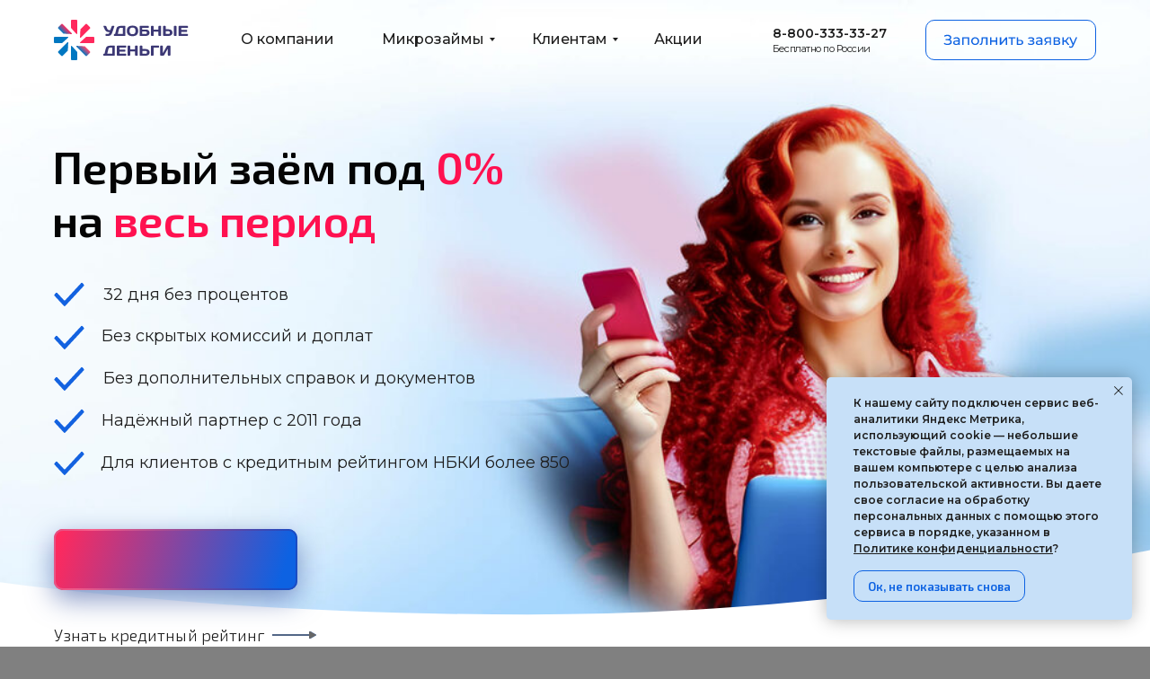

--- FILE ---
content_type: image/svg+xml
request_url: https://static.tildacdn.com/tild3133-6233-4463-a531-613764363561/2.svg
body_size: 3577
content:
<?xml version="1.0" encoding="UTF-8"?> <svg xmlns="http://www.w3.org/2000/svg" width="190" height="45" viewBox="0 0 190 45" fill="none"><rect x="0.5" y="0.5" width="189" height="44" rx="9.5" stroke="#0D62E2"></rect><path d="M20.512 26.784L21.072 25.6C21.5627 25.984 22.1013 26.272 22.688 26.464C23.2853 26.656 23.8773 26.7573 24.464 26.768C25.0507 26.768 25.5893 26.688 26.08 26.528C26.5813 26.368 26.9813 26.128 27.28 25.808C27.5787 25.488 27.728 25.0933 27.728 24.624C27.728 24.048 27.4933 23.6107 27.024 23.312C26.5653 23.0133 25.9253 22.864 25.104 22.864H22.608V21.568H24.992C25.7067 21.568 26.2613 21.424 26.656 21.136C27.0613 20.8373 27.264 20.4267 27.264 19.904C27.264 19.5093 27.1413 19.1787 26.896 18.912C26.6613 18.6347 26.336 18.4267 25.92 18.288C25.5147 18.1493 25.0507 18.08 24.528 18.08C24.016 18.0693 23.488 18.1387 22.944 18.288C22.4 18.4267 21.8773 18.6507 21.376 18.96L20.864 17.648C21.5467 17.264 22.256 16.9973 22.992 16.848C23.7387 16.688 24.4587 16.64 25.152 16.704C25.8453 16.7573 26.4693 16.9173 27.024 17.184C27.5893 17.44 28.0373 17.7813 28.368 18.208C28.7093 18.624 28.88 19.1253 28.88 19.712C28.88 20.2453 28.7413 20.72 28.464 21.136C28.1867 21.5413 27.8027 21.856 27.312 22.08C26.8213 22.2933 26.2507 22.4 25.6 22.4L25.664 21.968C26.4107 21.968 27.056 22.0907 27.6 22.336C28.1547 22.5707 28.5813 22.9067 28.88 23.344C29.1893 23.7813 29.344 24.288 29.344 24.864C29.344 25.408 29.2053 25.8933 28.928 26.32C28.6507 26.736 28.272 27.088 27.792 27.376C27.3227 27.6533 26.784 27.856 26.176 27.984C25.5787 28.112 24.9493 28.1547 24.288 28.112C23.6267 28.0693 22.9707 27.9413 22.32 27.728C21.68 27.5147 21.0773 27.2 20.512 26.784ZM36.8736 28V26.208L36.7936 25.872V22.816C36.7936 22.1653 36.6016 21.664 36.2176 21.312C35.8443 20.9493 35.279 20.768 34.5216 20.768C34.0203 20.768 33.5296 20.8533 33.0496 21.024C32.5696 21.184 32.1643 21.4027 31.8336 21.68L31.1936 20.528C31.631 20.176 32.1536 19.9093 32.7616 19.728C33.3803 19.536 34.0256 19.44 34.6976 19.44C35.8603 19.44 36.7563 19.7227 37.3856 20.288C38.015 20.8533 38.3296 21.7173 38.3296 22.88V28H36.8736ZM34.0896 28.096C33.4603 28.096 32.9056 27.9893 32.4256 27.776C31.9563 27.5627 31.5936 27.2693 31.3376 26.896C31.0816 26.512 30.9536 26.08 30.9536 25.6C30.9536 25.1413 31.0603 24.7253 31.2736 24.352C31.4976 23.9787 31.855 23.68 32.3456 23.456C32.847 23.232 33.519 23.12 34.3616 23.12H37.0496V24.224H34.4256C33.6576 24.224 33.1403 24.352 32.8736 24.608C32.607 24.864 32.4736 25.1733 32.4736 25.536C32.4736 25.952 32.639 26.288 32.9696 26.544C33.3003 26.7893 33.759 26.912 34.3456 26.912C34.9216 26.912 35.423 26.784 35.8496 26.528C36.287 26.272 36.6016 25.8987 36.7936 25.408L37.0976 26.464C36.895 26.9653 36.5376 27.3653 36.0256 27.664C35.5136 27.952 34.8683 28.096 34.0896 28.096ZM41.0155 28V19.52H48.8715V28H47.3355V20.48L47.7035 20.864H42.1835L42.5515 20.48V28H41.0155ZM55.3956 28.096C54.5423 28.096 53.785 27.9093 53.1236 27.536C52.4623 27.1627 51.9396 26.6507 51.5556 26C51.1716 25.3387 50.9796 24.592 50.9796 23.76C50.9796 22.9173 51.1716 22.1707 51.5556 21.52C51.9396 20.8693 52.4623 20.3627 53.1236 20C53.785 19.6267 54.5423 19.44 55.3956 19.44C56.2383 19.44 56.9903 19.6267 57.6516 20C58.3236 20.3627 58.8463 20.8693 59.2196 21.52C59.6036 22.16 59.7956 22.9067 59.7956 23.76C59.7956 24.6027 59.6036 25.3493 59.2196 26C58.8463 26.6507 58.3236 27.1627 57.6516 27.536C56.9903 27.9093 56.2383 28.096 55.3956 28.096ZM55.3956 26.752C55.9396 26.752 56.425 26.6293 56.8516 26.384C57.289 26.1387 57.6303 25.792 57.8756 25.344C58.121 24.8853 58.2436 24.3573 58.2436 23.76C58.2436 23.152 58.121 22.6293 57.8756 22.192C57.6303 21.744 57.289 21.3973 56.8516 21.152C56.425 20.9067 55.9396 20.784 55.3956 20.784C54.8516 20.784 54.3663 20.9067 53.9396 21.152C53.513 21.3973 53.1716 21.744 52.9156 22.192C52.6596 22.6293 52.5316 23.152 52.5316 23.76C52.5316 24.3573 52.6596 24.8853 52.9156 25.344C53.1716 25.792 53.513 26.1387 53.9396 26.384C54.3663 26.6293 54.8516 26.752 55.3956 26.752ZM60.4631 27.984L60.5591 26.688C60.6338 26.6987 60.7031 26.7093 60.7671 26.72C60.8311 26.7307 60.8898 26.736 60.9431 26.736C61.2845 26.736 61.5511 26.6187 61.7431 26.384C61.9458 26.1493 62.0951 25.84 62.1911 25.456C62.2871 25.0613 62.3565 24.6187 62.3991 24.128C62.4418 23.6373 62.4738 23.1467 62.4951 22.656L62.6391 19.52H69.1511V28H67.6151V20.416L67.9831 20.864H63.6311L63.9831 20.4L63.8711 22.752C63.8391 23.4987 63.7805 24.1973 63.6951 24.848C63.6098 25.4987 63.4765 26.0693 63.2951 26.56C63.1245 27.0507 62.8845 27.4347 62.5751 27.712C62.2765 27.9893 61.8871 28.128 61.4071 28.128C61.2685 28.128 61.1191 28.112 60.9591 28.08C60.8098 28.0587 60.6445 28.0267 60.4631 27.984ZM72.0411 28V19.52H73.5771V23.12H78.4091V19.52H79.9451V28H78.4091V24.448H73.5771V28H72.0411ZM82.8518 28V19.52H84.3878V25.696L89.5878 19.52H90.9798V28H89.4438V21.824L84.2598 28H82.8518ZM95.5611 28V20.464L95.9451 20.864H92.4571V19.52H100.201V20.864H96.7291L97.0971 20.464V28H95.5611ZM105.612 22.4C106.689 22.4107 107.51 22.656 108.076 23.136C108.641 23.616 108.924 24.2933 108.924 25.168C108.924 26.0853 108.614 26.7947 107.996 27.296C107.377 27.7867 106.502 28.0267 105.372 28.016L101.692 28V19.52H103.228V22.384L105.612 22.4ZM105.244 26.848C105.937 26.8587 106.46 26.72 106.812 26.432C107.174 26.144 107.356 25.7173 107.356 25.152C107.356 24.5973 107.18 24.192 106.828 23.936C106.476 23.68 105.948 23.5467 105.244 23.536L103.228 23.504V26.832L105.244 26.848ZM117.512 28.112C116.872 28.112 116.242 28.032 115.624 27.872C115.016 27.7013 114.472 27.4613 113.992 27.152L114.456 25.984C114.861 26.24 115.325 26.4427 115.848 26.592C116.37 26.7307 116.898 26.8 117.432 26.8C117.922 26.8 118.344 26.7413 118.696 26.624C119.058 26.5067 119.336 26.3467 119.528 26.144C119.72 25.9307 119.816 25.6853 119.816 25.408C119.816 25.0133 119.64 24.7093 119.288 24.496C118.936 24.2827 118.445 24.176 117.816 24.176H116.28V23.072H117.72C118.093 23.072 118.418 23.0293 118.696 22.944C118.973 22.8587 119.186 22.7307 119.336 22.56C119.496 22.3787 119.576 22.1707 119.576 21.936C119.576 21.68 119.485 21.4613 119.304 21.28C119.122 21.0987 118.866 20.96 118.536 20.864C118.216 20.768 117.837 20.72 117.4 20.72C116.973 20.7307 116.536 20.7893 116.088 20.896C115.65 21.0027 115.202 21.168 114.744 21.392L114.328 20.192C114.84 19.9467 115.341 19.76 115.832 19.632C116.333 19.4933 116.829 19.4187 117.32 19.408C118.056 19.3867 118.712 19.472 119.288 19.664C119.864 19.8453 120.317 20.112 120.648 20.464C120.989 20.816 121.16 21.232 121.16 21.712C121.16 22.1173 121.032 22.48 120.776 22.8C120.52 23.1093 120.178 23.3547 119.752 23.536C119.325 23.7173 118.834 23.808 118.28 23.808L118.344 23.44C119.293 23.44 120.04 23.6267 120.584 24C121.128 24.3733 121.4 24.88 121.4 25.52C121.4 26.032 121.229 26.4853 120.888 26.88C120.546 27.264 120.082 27.568 119.496 27.792C118.92 28.0053 118.258 28.112 117.512 28.112ZM128.855 28V26.208L128.775 25.872V22.816C128.775 22.1653 128.583 21.664 128.199 21.312C127.826 20.9493 127.26 20.768 126.503 20.768C126.002 20.768 125.511 20.8533 125.031 21.024C124.551 21.184 124.146 21.4027 123.815 21.68L123.175 20.528C123.612 20.176 124.135 19.9093 124.743 19.728C125.362 19.536 126.007 19.44 126.679 19.44C127.842 19.44 128.738 19.7227 129.367 20.288C129.996 20.8533 130.311 21.7173 130.311 22.88V28H128.855ZM126.071 28.096C125.442 28.096 124.887 27.9893 124.407 27.776C123.938 27.5627 123.575 27.2693 123.319 26.896C123.063 26.512 122.935 26.08 122.935 25.6C122.935 25.1413 123.042 24.7253 123.255 24.352C123.479 23.9787 123.836 23.68 124.327 23.456C124.828 23.232 125.5 23.12 126.343 23.12H129.031V24.224H126.407C125.639 24.224 125.122 24.352 124.855 24.608C124.588 24.864 124.455 25.1733 124.455 25.536C124.455 25.952 124.62 26.288 124.951 26.544C125.282 26.7893 125.74 26.912 126.327 26.912C126.903 26.912 127.404 26.784 127.831 26.528C128.268 26.272 128.583 25.8987 128.775 25.408L129.079 26.464C128.876 26.9653 128.519 27.3653 128.007 27.664C127.495 27.952 126.85 28.096 126.071 28.096ZM138.421 28V25.024L138.661 25.312H135.957C134.826 25.312 133.941 25.072 133.301 24.592C132.671 24.112 132.357 23.4133 132.357 22.496C132.357 21.5147 132.693 20.7733 133.365 20.272C134.047 19.7707 134.954 19.52 136.085 19.52H139.797V28H138.421ZM132.277 28L134.581 24.752H136.165L133.925 28H132.277ZM138.421 24.544V20.432L138.661 20.864H136.133C135.429 20.864 134.885 20.9973 134.501 21.264C134.117 21.52 133.925 21.9467 133.925 22.544C133.925 23.6533 134.639 24.208 136.069 24.208H138.661L138.421 24.544ZM142.714 28V19.52H146.65C147.642 19.52 148.42 19.712 148.986 20.096C149.562 20.4693 149.85 21.0027 149.85 21.696C149.85 22.3893 149.578 22.928 149.034 23.312C148.5 23.6853 147.791 23.872 146.906 23.872L147.146 23.456C148.159 23.456 148.911 23.6427 149.402 24.016C149.892 24.3893 150.138 24.9387 150.138 25.664C150.138 26.4 149.86 26.976 149.306 27.392C148.762 27.7973 147.924 28 146.794 28H142.714ZM144.218 26.816H146.682C147.322 26.816 147.802 26.72 148.122 26.528C148.442 26.3253 148.602 26.0053 148.602 25.568C148.602 25.12 148.452 24.7947 148.154 24.592C147.866 24.3787 147.407 24.272 146.778 24.272H144.218V26.816ZM144.218 23.168H146.522C147.108 23.168 147.551 23.0613 147.85 22.848C148.159 22.624 148.314 22.3147 148.314 21.92C148.314 21.5147 148.159 21.2107 147.85 21.008C147.551 20.8053 147.108 20.704 146.522 20.704H144.218V23.168ZM158.606 28L155.326 23.872L156.59 23.104L160.414 28H158.606ZM152.462 28V19.52H153.998V28H152.462ZM153.534 24.416V23.104H156.334V24.416H153.534ZM156.718 23.936L155.294 23.744L158.542 19.52H160.19L156.718 23.936ZM161.892 31.2C161.487 31.2 161.092 31.1307 160.708 30.992C160.324 30.864 159.993 30.672 159.716 30.416L160.372 29.264C160.585 29.4667 160.82 29.6213 161.076 29.728C161.332 29.8347 161.604 29.888 161.892 29.888C162.265 29.888 162.575 29.792 162.82 29.6C163.065 29.408 163.295 29.0667 163.508 28.576L164.036 27.408L164.196 27.216L167.524 19.52H169.028L164.916 28.848C164.671 29.4453 164.393 29.9147 164.084 30.256C163.785 30.5973 163.455 30.8373 163.092 30.976C162.729 31.1253 162.329 31.2 161.892 31.2ZM163.908 28.272L160.036 19.52H161.636L164.932 27.072L163.908 28.272Z" fill="#0D62E2"></path></svg> 

--- FILE ---
content_type: image/svg+xml
request_url: https://static.tildacdn.com/tild6138-6261-4331-a130-363038383062/3.svg
body_size: 592
content:
<?xml version="1.0" encoding="UTF-8"?> <svg xmlns="http://www.w3.org/2000/svg" width="114" height="114" viewBox="0 0 114 114" fill="none"> <circle cx="57" cy="57" r="56.5" fill="white" stroke="url(#paint0_radial_262_6987)"></circle> <g filter="url(#filter0_d_262_6987)"> <path d="M34 77.9998V35.9998C34 30.4769 38.4772 25.9998 44 25.9998H69.9153C75.4001 25.9998 79.8613 30.4177 79.9148 35.9022L80.2424 69.4859L63.697 87.9998H44C38.4772 87.9998 34 83.5226 34 77.9998Z" stroke="url(#paint1_linear_262_6987)" stroke-width="4" stroke-linecap="round" stroke-linejoin="round"></path> <path d="M46.7275 46.6667H67.0912" stroke="url(#paint2_linear_262_6987)" stroke-width="4" stroke-linecap="round" stroke-linejoin="round"></path> <path d="M46.7275 58.7219H67.0912" stroke="url(#paint3_linear_262_6987)" stroke-width="4" stroke-linecap="round" stroke-linejoin="round"></path> <path d="M46.7275 70.7772H55.2124" stroke="url(#paint4_linear_262_6987)" stroke-width="4" stroke-linecap="round" stroke-linejoin="round"></path> <path d="M63.6973 87.9997V79.9163C63.6973 74.3935 68.1744 69.9163 73.6973 69.9163H79.8185" stroke="#0E63E2" stroke-width="4" stroke-linecap="round" stroke-linejoin="round"></path> </g> <defs> <filter id="filter0_d_262_6987" x="22" y="23.9998" width="70.2422" height="86" filterUnits="userSpaceOnUse" color-interpolation-filters="sRGB"> <feFlood flood-opacity="0" result="BackgroundImageFix"></feFlood> <feColorMatrix in="SourceAlpha" type="matrix" values="0 0 0 0 0 0 0 0 0 0 0 0 0 0 0 0 0 0 127 0" result="hardAlpha"></feColorMatrix> <feOffset dy="10"></feOffset> <feGaussianBlur stdDeviation="5"></feGaussianBlur> <feComposite in2="hardAlpha" operator="out"></feComposite> <feColorMatrix type="matrix" values="0 0 0 0 0 0 0 0 0 0 0 0 0 0 0 0 0 0 0.1 0"></feColorMatrix> <feBlend mode="normal" in2="BackgroundImageFix" result="effect1_dropShadow_262_6987"></feBlend> <feBlend mode="normal" in="SourceGraphic" in2="effect1_dropShadow_262_6987" result="shape"></feBlend> </filter> <radialGradient id="paint0_radial_262_6987" cx="0" cy="0" r="1" gradientUnits="userSpaceOnUse" gradientTransform="translate(18 14.5) rotate(51.9272) scale(114.325)"> <stop stop-color="#585858" stop-opacity="0.11"></stop> <stop offset="1" stop-color="#585858" stop-opacity="0.31"></stop> </radialGradient> <linearGradient id="paint1_linear_262_6987" x1="36.0968" y1="56.9998" x2="81.7422" y2="63.2253" gradientUnits="userSpaceOnUse"> <stop stop-color="#FF295D"></stop> <stop offset="0.997917" stop-color="#0D62E2"></stop> </linearGradient> <linearGradient id="paint2_linear_262_6987" x1="47.6509" y1="47.1667" x2="49.0281" y2="52.2952" gradientUnits="userSpaceOnUse"> <stop stop-color="#FF295D"></stop> <stop offset="0.997917" stop-color="#0D62E2"></stop> </linearGradient> <linearGradient id="paint3_linear_262_6987" x1="47.6509" y1="59.2219" x2="49.0281" y2="64.3504" gradientUnits="userSpaceOnUse"> <stop stop-color="#FF295D"></stop> <stop offset="0.997917" stop-color="#0D62E2"></stop> </linearGradient> <linearGradient id="paint4_linear_262_6987" x1="47.1123" y1="71.2772" x2="49.616" y2="75.1619" gradientUnits="userSpaceOnUse"> <stop stop-color="#FF295D"></stop> <stop offset="0.997917" stop-color="#0D62E2"></stop> </linearGradient> </defs> </svg> 

--- FILE ---
content_type: image/svg+xml
request_url: https://static.tildacdn.com/tild6536-6130-4134-b037-666335663831/_.svg
body_size: 3956
content:
<?xml version="1.0" encoding="UTF-8"?> <svg xmlns="http://www.w3.org/2000/svg" width="150" height="45" viewBox="0 0 150 45" fill="none"> <path d="M58.4844 15.6484L59.7969 15.7891H59.9609C60.9974 15.7891 61.7057 15.112 62.0859 13.7578H61.4141C60.1016 13.7578 59.0781 13.4922 58.3438 12.9609C57.6094 12.4245 56.9792 11.5547 56.4531 10.3516L55.2266 7.53906C55.138 7.33073 55.1354 7.15625 55.2188 7.01562C55.3073 6.86979 55.4531 6.79688 55.6562 6.79688H57.3047C57.8047 6.79688 58.151 7.03385 58.3438 7.50781L59.2422 9.67969C59.5078 10.3099 59.8411 10.7812 60.2422 11.0938C60.6432 11.401 61.1719 11.5547 61.8281 11.5547H62.7891L64.2031 7.52344C64.276 7.29948 64.4036 7.1224 64.5859 6.99219C64.7682 6.86198 64.9661 6.79688 65.1797 6.79688H66.7578C66.9609 6.79688 67.1016 6.85417 67.1797 6.96875C67.2578 7.07812 67.2969 7.17708 67.2969 7.26562C67.2969 7.34896 67.2839 7.42969 67.2578 7.50781L64.7109 14.7969C64.3568 15.8229 63.8229 16.6146 63.1094 17.1719C62.3958 17.724 61.3984 18 60.1172 18H58.2344C58.0312 18 57.8568 17.9297 57.7109 17.7891C57.5651 17.6432 57.4922 17.4688 57.4922 17.2656V16.3828C57.4922 16.1797 57.5625 16.0078 57.7031 15.8672C57.8438 15.7214 58.0208 15.6484 58.2344 15.6484H58.4844ZM66.7656 17.2656V16.5156C66.7656 16.3125 66.8359 16.1406 66.9766 16C67.1224 15.8594 67.2969 15.7891 67.5 15.7891H68.1094L69.5625 9.875C70.0677 7.82292 71.7604 6.79688 74.6406 6.79688H78.8594C79.0625 6.79688 79.2344 6.86719 79.375 7.00781C79.5208 7.14844 79.5938 7.32031 79.5938 7.52344V17.2812C79.5938 17.4844 79.5208 17.6562 79.375 17.7969C79.2344 17.9323 79.0625 18 78.8594 18H67.5C67.2969 18 67.1224 17.9297 66.9766 17.7891C66.8359 17.6432 66.7656 17.4688 66.7656 17.2656ZM71.1172 15.7891H76.6562V9.00781H74.3203C73.8255 9.00781 73.4167 9.14323 73.0938 9.41406C72.7708 9.6849 72.5495 10.0625 72.4297 10.5469L71.1172 15.7891ZM92.1719 16.8438C91.1094 17.776 89.5469 18.2422 87.4844 18.2422C85.4271 18.2422 83.8646 17.776 82.7969 16.8438C81.7292 15.9062 81.1953 14.4245 81.1953 12.3984C81.1953 10.3724 81.7292 8.89323 82.7969 7.96094C83.8646 7.02865 85.4271 6.5625 87.4844 6.5625C89.5469 6.5625 91.1094 7.02865 92.1719 7.96094C93.2396 8.89323 93.7734 10.3724 93.7734 12.3984C93.7734 14.4245 93.2396 15.9062 92.1719 16.8438ZM90.0391 9.60938C89.513 8.98438 88.6615 8.67188 87.4844 8.67188C86.3125 8.67188 85.4609 8.98438 84.9297 9.60938C84.4036 10.2344 84.1406 11.1667 84.1406 12.4062C84.1406 13.6406 84.4036 14.5703 84.9297 15.1953C85.4609 15.8151 86.3125 16.125 87.4844 16.125C88.6615 16.125 89.513 15.8151 90.0391 15.1953C90.5651 14.5703 90.8281 13.6406 90.8281 12.4062C90.8281 11.1667 90.5651 10.2344 90.0391 9.60938ZM95.3828 17.2812V7.53906C95.3828 7.32552 95.4531 7.14844 95.5938 7.00781C95.7344 6.86719 95.9115 6.79688 96.125 6.79688H104.922C105.125 6.79688 105.297 6.86979 105.438 7.01562C105.583 7.16146 105.656 7.33594 105.656 7.53906V8.27344C105.656 8.47656 105.586 8.65104 105.445 8.79688C105.31 8.9375 105.141 9.00781 104.938 9.00781H98.3281V10.8984H102.188C103.453 10.8984 104.479 11.1979 105.266 11.7969C106.052 12.3906 106.445 13.276 106.445 14.4531C106.445 15.625 106.052 16.5104 105.266 17.1094C104.479 17.7031 103.453 18 102.188 18H96.0859C95.888 18 95.7214 17.9323 95.5859 17.7969C95.4505 17.6562 95.3828 17.4844 95.3828 17.2812ZM98.3281 15.7891H102.188C103.062 15.7891 103.5 15.3411 103.5 14.4453C103.5 13.5495 103.062 13.1016 102.188 13.1016H98.3281V15.7891ZM108.039 17.2656V7.53906C108.039 7.33594 108.112 7.16146 108.258 7.01562C108.404 6.86979 108.583 6.79688 108.797 6.79688H110.25C110.453 6.79688 110.625 6.86979 110.766 7.01562C110.911 7.16146 110.984 7.33594 110.984 7.53906V11.0547H116.359V7.53906C116.359 7.33594 116.432 7.16146 116.578 7.01562C116.724 6.86979 116.898 6.79688 117.102 6.79688H118.555C118.768 6.79688 118.945 6.86979 119.086 7.01562C119.232 7.16146 119.305 7.33594 119.305 7.53906V17.2656C119.305 17.4688 119.229 17.6432 119.078 17.7891C118.932 17.9297 118.758 18 118.555 18H117.102C116.898 18 116.724 17.9323 116.578 17.7969C116.432 17.6562 116.359 17.4844 116.359 17.2812V13.2656H110.984V17.2812C110.984 17.4844 110.911 17.6562 110.766 17.7969C110.625 17.9323 110.453 18 110.25 18H108.797C108.594 18 108.417 17.9297 108.266 17.7891C108.115 17.6432 108.039 17.4688 108.039 17.2656ZM121.555 17.25V7.53906C121.555 7.32552 121.625 7.14844 121.766 7.00781C121.906 6.86719 122.083 6.79688 122.297 6.79688H123.766C123.969 6.79688 124.141 6.86979 124.281 7.01562C124.427 7.16146 124.5 7.33594 124.5 7.53906V10.6094H127.719C128.943 10.6094 129.958 10.9349 130.766 11.5859C131.573 12.237 131.977 13.1432 131.977 14.3047C131.977 15.4661 131.573 16.3724 130.766 17.0234C129.958 17.6745 128.943 18 127.719 18H122.258C122.07 18 121.906 17.9271 121.766 17.7812C121.625 17.6302 121.555 17.4531 121.555 17.25ZM124.5 15.7891H127.719C128.594 15.7891 129.031 15.2943 129.031 14.3047C129.031 13.3099 128.594 12.8125 127.719 12.8125H124.5V15.7891ZM133.539 17.2812V7.53906C133.539 7.33594 133.612 7.16146 133.758 7.01562C133.904 6.86979 134.078 6.79688 134.281 6.79688H135.766C135.979 6.79688 136.156 6.86979 136.297 7.01562C136.443 7.16146 136.516 7.33594 136.516 7.53906V17.2656C136.516 17.4688 136.44 17.6432 136.289 17.7891C136.143 17.9297 135.969 18 135.766 18H134.281C134.078 18 133.904 17.9323 133.758 17.7969C133.612 17.6562 133.539 17.4844 133.539 17.2812ZM138.758 17.25V7.52344C138.758 7.32031 138.831 7.14844 138.977 7.00781C139.122 6.86719 139.297 6.79688 139.5 6.79688H148.508C148.711 6.79688 148.883 6.86979 149.023 7.01562C149.169 7.16146 149.242 7.33594 149.242 7.53906V8.27344C149.242 8.47656 149.169 8.65104 149.023 8.79688C148.883 8.9375 148.711 9.00781 148.508 9.00781H141.703V11.2812H147.562C147.766 11.2812 147.938 11.3542 148.078 11.5C148.224 11.6406 148.297 11.8125 148.297 12.0156V12.75C148.297 12.9531 148.224 13.1276 148.078 13.2734C147.938 13.4141 147.766 13.4844 147.562 13.4844H141.703V15.7891H148.492C148.69 15.7891 148.859 15.8594 149 16C149.141 16.1406 149.211 16.3125 149.211 16.5156V17.2656C149.211 17.4688 149.138 17.6432 148.992 17.7891C148.846 17.9297 148.672 18 148.469 18H139.5C139.297 18 139.122 17.9297 138.977 17.7891C138.831 17.6432 138.758 17.4635 138.758 17.25ZM55 39.2656V38.5156C55 38.3125 55.0703 38.1406 55.2109 38C55.3568 37.8594 55.5312 37.7891 55.7344 37.7891H56.3438L57.7969 31.875C58.3021 29.8229 59.9948 28.7969 62.875 28.7969H67.0938C67.2969 28.7969 67.4688 28.8672 67.6094 29.0078C67.7552 29.1484 67.8281 29.3203 67.8281 29.5234V39.2812C67.8281 39.4844 67.7552 39.6562 67.6094 39.7969C67.4688 39.9323 67.2969 40 67.0938 40H55.7344C55.5312 40 55.3568 39.9297 55.2109 39.7891C55.0703 39.6432 55 39.4688 55 39.2656ZM59.3516 37.7891H64.8906V31.0078H62.5547C62.0599 31.0078 61.651 31.1432 61.3281 31.4141C61.0052 31.6849 60.7839 32.0625 60.6641 32.5469L59.3516 37.7891ZM70.0703 39.25V29.5234C70.0703 29.3203 70.1432 29.1484 70.2891 29.0078C70.4349 28.8672 70.6094 28.7969 70.8125 28.7969H79.8203C80.0234 28.7969 80.1953 28.8698 80.3359 29.0156C80.4818 29.1615 80.5547 29.3359 80.5547 29.5391V30.2734C80.5547 30.4766 80.4818 30.651 80.3359 30.7969C80.1953 30.9375 80.0234 31.0078 79.8203 31.0078H73.0156V33.2812H78.875C79.0781 33.2812 79.25 33.3542 79.3906 33.5C79.5365 33.6406 79.6094 33.8125 79.6094 34.0156V34.75C79.6094 34.9531 79.5365 35.1276 79.3906 35.2734C79.25 35.4141 79.0781 35.4844 78.875 35.4844H73.0156V37.7891H79.8047C80.0026 37.7891 80.1719 37.8594 80.3125 38C80.4531 38.1406 80.5234 38.3125 80.5234 38.5156V39.2656C80.5234 39.4688 80.4505 39.6432 80.3047 39.7891C80.1589 39.9297 79.9844 40 79.7812 40H70.8125C70.6094 40 70.4349 39.9297 70.2891 39.7891C70.1432 39.6432 70.0703 39.4635 70.0703 39.25ZM81.9922 39.2656V29.5391C81.9922 29.3359 82.0651 29.1615 82.2109 29.0156C82.3568 28.8698 82.5365 28.7969 82.75 28.7969H84.2031C84.4062 28.7969 84.5781 28.8698 84.7188 29.0156C84.8646 29.1615 84.9375 29.3359 84.9375 29.5391V33.0547H90.3125V29.5391C90.3125 29.3359 90.3854 29.1615 90.5312 29.0156C90.6771 28.8698 90.8516 28.7969 91.0547 28.7969H92.5078C92.7214 28.7969 92.8984 28.8698 93.0391 29.0156C93.1849 29.1615 93.2578 29.3359 93.2578 29.5391V39.2656C93.2578 39.4688 93.1823 39.6432 93.0312 39.7891C92.8854 39.9297 92.7109 40 92.5078 40H91.0547C90.8516 40 90.6771 39.9323 90.5312 39.7969C90.3854 39.6562 90.3125 39.4844 90.3125 39.2812V35.2656H84.9375V39.2812C84.9375 39.4844 84.8646 39.6562 84.7188 39.7969C84.5781 39.9323 84.4062 40 84.2031 40H82.75C82.5469 40 82.3698 39.9297 82.2188 39.7891C82.0677 39.6432 81.9922 39.4688 81.9922 39.2656ZM95.5078 39.25V29.5391C95.5078 29.3255 95.5781 29.1484 95.7188 29.0078C95.8594 28.8672 96.0365 28.7969 96.25 28.7969H97.7188C97.9219 28.7969 98.0938 28.8698 98.2344 29.0156C98.3802 29.1615 98.4531 29.3359 98.4531 29.5391V32.6094H102.312C103.542 32.6094 104.557 32.9349 105.359 33.5859C106.167 34.237 106.57 35.1432 106.57 36.3047C106.57 37.4661 106.167 38.3724 105.359 39.0234C104.552 39.6745 103.536 40 102.312 40H96.2109C96.0182 40 95.8516 39.9271 95.7109 39.7812C95.5755 39.6302 95.5078 39.4531 95.5078 39.25ZM98.4531 37.7891H102.312C103.188 37.7891 103.625 37.2943 103.625 36.3047C103.625 35.3099 103.188 34.8125 102.312 34.8125H98.4531V37.7891ZM108.008 39.2812V29.5391C108.008 29.3255 108.078 29.1484 108.219 29.0078C108.359 28.8672 108.536 28.7969 108.75 28.7969H116.297C116.51 28.7969 116.685 28.8672 116.82 29.0078C116.961 29.1484 117.031 29.3255 117.031 29.5391V30.2734C117.031 30.487 116.961 30.6641 116.82 30.8047C116.685 30.9401 116.51 31.0078 116.297 31.0078H110.953V39.2812C110.953 39.4844 110.88 39.6562 110.734 39.7969C110.594 39.9323 110.422 40 110.219 40H108.75C108.547 40 108.372 39.9323 108.227 39.7969C108.081 39.6562 108.008 39.4844 108.008 39.2812ZM118.32 39.2656V29.5391C118.32 29.3255 118.391 29.1484 118.531 29.0078C118.672 28.8672 118.849 28.7969 119.062 28.7969H120.438C120.641 28.7969 120.812 28.8672 120.953 29.0078C121.099 29.1484 121.172 29.3203 121.172 29.5234V37.3438L125.617 29.5391C125.737 29.3359 125.901 29.1615 126.109 29.0156C126.318 28.8698 126.51 28.7969 126.688 28.7969H128.992C129.195 28.7969 129.367 28.8698 129.508 29.0156C129.648 29.1615 129.719 29.3359 129.719 29.5391V39.2656C129.719 39.4688 129.646 39.6432 129.5 39.7891C129.354 39.9297 129.18 40 128.977 40H127.602C127.398 40 127.224 39.9297 127.078 39.7891C126.938 39.6432 126.867 39.4688 126.867 39.2656V32.0156L122.789 39.2656C122.669 39.4688 122.5 39.6432 122.281 39.7891C122.062 39.9297 121.852 40 121.648 40H119.062C118.859 40 118.685 39.9297 118.539 39.7891C118.393 39.6432 118.32 39.4688 118.32 39.2656Z" fill="#1E1E1E"></path> <path fill-rule="evenodd" clip-rule="evenodd" d="M20.0678 0C19.5155 0 19.0678 0.447716 19.0678 1V9.16726C19.0678 9.16207 19.0742 9.15962 19.0777 9.16348L25.0606 15.8112C25.3671 16.1518 25.9322 15.9349 25.9322 15.4767V1C25.9322 0.447715 25.4845 0 24.9322 0H20.0678Z" fill="#1E1E1E"></path> <path fill-rule="evenodd" clip-rule="evenodd" d="M24.9322 45C25.4845 45 25.9322 44.5523 25.9322 44V35.8327C25.9322 35.8379 25.9258 35.8404 25.9223 35.8365L19.9394 29.1888C19.6329 28.8482 19.0678 29.0651 19.0678 29.5233V44C19.0678 44.5523 19.5155 45 20.0678 45H24.9322Z" fill="#1E1E1E"></path> <path fill-rule="evenodd" clip-rule="evenodd" d="M36.6901 4.87019C36.2996 4.47967 35.6664 4.47967 35.2759 4.87019L29.5028 10.6433C29.5057 10.6403 29.5108 10.6426 29.5106 10.6468L29.0403 19.5808C29.0162 20.0384 29.5692 20.2846 29.8932 19.9606L40.1297 9.72406C40.5203 9.33354 40.5203 8.70037 40.1297 8.30985L36.6901 4.87019Z" fill="#1E1E1E"></path> <path fill-rule="evenodd" clip-rule="evenodd" d="M8.30992 40.1296C8.70045 40.5201 9.33361 40.5201 9.72414 40.1296L15.4979 34.3558C15.4947 34.359 15.4893 34.3565 15.4895 34.352L15.9597 25.419C15.9838 24.9614 15.4308 24.7151 15.1068 25.0391L4.87027 35.2757C4.47974 35.6662 4.47974 36.2994 4.87027 36.6899L8.30992 40.1296Z" fill="#1E1E1E"></path> <path fill-rule="evenodd" clip-rule="evenodd" d="M45 20.0679C45 19.5156 44.5523 19.0679 44 19.0679L35.8324 19.0679C35.8377 19.0679 35.8402 19.0744 35.8363 19.078L29.1888 25.0606C28.8482 25.3672 29.0651 25.9323 29.5233 25.9323L44 25.9323C44.5523 25.9323 45 25.4846 45 24.9323L45 20.0679Z" fill="#1E1E1E"></path> <path fill-rule="evenodd" clip-rule="evenodd" d="M4.37114e-08 24.9324C1.95703e-08 25.4847 0.447716 25.9324 1 25.9324L9.16759 25.9324C9.16228 25.9324 9.15977 25.9258 9.16372 25.9223L15.8112 19.9396C16.1518 19.6331 15.9349 19.068 15.4767 19.068L1 19.068C0.447716 19.068 2.80483e-07 19.5157 2.56341e-07 20.068L4.37114e-08 24.9324Z" fill="#1E1E1E"></path> <path fill-rule="evenodd" clip-rule="evenodd" d="M40.1297 36.69C40.5203 36.2995 40.5203 35.6663 40.1297 35.2758L34.3551 29.5011C34.3586 29.5047 34.3559 29.5106 34.3509 29.5104L25.4192 29.0403C24.9615 29.0162 24.7153 29.5691 25.0393 29.8931L35.2759 40.1297C35.6664 40.5202 36.2996 40.5202 36.6901 40.1297L40.1297 36.69Z" fill="#1E1E1E"></path> <path fill-rule="evenodd" clip-rule="evenodd" d="M4.87025 8.30998C4.47973 8.70051 4.47973 9.33367 4.87025 9.7242L10.643 15.4969C10.6402 15.4941 10.6423 15.4893 10.6463 15.4895L19.5808 15.9597C20.0385 15.9838 20.2847 15.4309 19.9607 15.1069L9.72412 4.87033C9.3336 4.4798 8.70043 4.4798 8.30991 4.87033L4.87025 8.30998Z" fill="#1E1E1E"></path> </svg> 

--- FILE ---
content_type: image/svg+xml
request_url: https://static.tildacdn.com/tild3063-3436-4335-a334-646533383562/4.svg
body_size: 667
content:
<?xml version="1.0" encoding="UTF-8"?> <svg xmlns="http://www.w3.org/2000/svg" width="114" height="114" viewBox="0 0 114 114" fill="none"> <circle cx="57" cy="57" r="56.5" fill="white" stroke="url(#paint0_radial_262_6988)"></circle> <g filter="url(#filter0_d_262_6988)"> <path d="M35.8691 34.3843L84.6409 55.8034" stroke="url(#paint1_linear_262_6988)" stroke-width="6" stroke-linecap="square" stroke-linejoin="round"></path> <rect x="0.25702" y="0.658883" width="11.721" height="6.94804" rx="1.5" transform="matrix(0.915836 0.402414 -0.401795 0.915351 34.7659 49.3569)" fill="url(#paint2_linear_262_6988)" stroke="url(#paint3_linear_262_6988)"></rect> <path d="M64.9354 84.7289L30.7788 69.4971C25.733 67.247 23.4193 61.315 25.6109 56.2477L34.1389 36.5303L34.9198 34.7247C37.1115 29.6574 42.9786 27.3736 48.0244 29.6237L82.181 44.8556C87.2268 47.1057 89.5405 53.0376 87.3489 58.1049L86.5679 59.9105L78.04 79.6279C75.8483 84.6953 69.9812 86.979 64.9354 84.7289Z" stroke="url(#paint4_linear_262_6988)" stroke-width="4" stroke-linecap="round" stroke-linejoin="round"></path> </g> <defs> <filter id="filter0_d_262_6988" x="12.791" y="26.749" width="87.3779" height="80.8546" filterUnits="userSpaceOnUse" color-interpolation-filters="sRGB"> <feFlood flood-opacity="0" result="BackgroundImageFix"></feFlood> <feColorMatrix in="SourceAlpha" type="matrix" values="0 0 0 0 0 0 0 0 0 0 0 0 0 0 0 0 0 0 127 0" result="hardAlpha"></feColorMatrix> <feOffset dy="10"></feOffset> <feGaussianBlur stdDeviation="5"></feGaussianBlur> <feComposite in2="hardAlpha" operator="out"></feComposite> <feColorMatrix type="matrix" values="0 0 0 0 0 0 0 0 0 0 0 0 0 0 0 0 0 0 0.1 0"></feColorMatrix> <feBlend mode="normal" in2="BackgroundImageFix" result="effect1_dropShadow_262_6988"></feBlend> <feBlend mode="normal" in="SourceGraphic" in2="effect1_dropShadow_262_6988" result="shape"></feBlend> </filter> <radialGradient id="paint0_radial_262_6988" cx="0" cy="0" r="1" gradientUnits="userSpaceOnUse" gradientTransform="translate(18 14.5) rotate(51.9272) scale(114.325)"> <stop stop-color="#585858" stop-opacity="0.11"></stop> <stop offset="1" stop-color="#585858" stop-opacity="0.31"></stop> </radialGradient> <linearGradient id="paint1_linear_262_6988" x1="37.8796" y1="35.8132" x2="36.2036" y2="41.0177" gradientUnits="userSpaceOnUse"> <stop stop-color="#FF295D"></stop> <stop offset="0.997917" stop-color="#0D62E2"></stop> </linearGradient> <linearGradient id="paint2_linear_262_6988" x1="0.576812" y1="3.97402" x2="12.358" y2="7.42214" gradientUnits="userSpaceOnUse"> <stop stop-color="#FF295D"></stop> <stop offset="0.997917" stop-color="#0D62E2"></stop> </linearGradient> <linearGradient id="paint3_linear_262_6988" x1="0.576812" y1="3.97402" x2="12.358" y2="7.42214" gradientUnits="userSpaceOnUse"> <stop stop-color="#FF295D"></stop> <stop offset="0.997917" stop-color="#0D62E2"></stop> </linearGradient> <linearGradient id="paint4_linear_262_6988" x1="48.6391" y1="75.305" x2="71.4672" y2="38.6306" gradientUnits="userSpaceOnUse"> <stop stop-color="#FF295D"></stop> <stop offset="0.997917" stop-color="#0D62E2"></stop> </linearGradient> </defs> </svg> 

--- FILE ---
content_type: image/svg+xml
request_url: https://static.tildacdn.com/tild3334-6433-4661-a236-653665326662/3.svg
body_size: -116
content:
<?xml version="1.0" encoding="UTF-8"?> <svg xmlns="http://www.w3.org/2000/svg" width="1920" height="513" viewBox="0 0 1920 513" fill="none"> <path fill-rule="evenodd" clip-rule="evenodd" d="M1920 0.787109C1866.85 46.4185 1805.66 88.8313 1737.5 123.001C1549 217.501 1363.5 302.501 1065.68 382.427C800.851 440.189 710.305 443.272 535.161 449.237C519.056 449.785 502.236 450.358 484.5 451C307.858 451 124.367 437.798 0 410.237V513H1920V0.787109Z" fill="white"></path> </svg> 

--- FILE ---
content_type: image/svg+xml
request_url: https://static.tildacdn.com/tild3765-3933-4238-a564-373962616666/4.svg
body_size: -93
content:
<?xml version="1.0" encoding="UTF-8"?> <svg xmlns="http://www.w3.org/2000/svg" width="1920" height="437" viewBox="0 0 1920 437" fill="none"> <path fill-rule="evenodd" clip-rule="evenodd" d="M1920 0H0V324.786C21.168 316.346 43.5 308.243 67 300.5C272.605 232.756 576.629 193 873 193C1029.27 193 1162.75 214.736 1297.18 236.627C1305.12 237.919 1313.05 239.211 1321 240.5C1495 275.5 1675.98 330.041 1815.5 388.5C1854.4 403.295 1889.52 419.21 1920 436.343V0Z" fill="white"></path> </svg> 

--- FILE ---
content_type: image/svg+xml
request_url: https://static.tildacdn.com/tild6530-6534-4330-b639-386462313833/Button.svg
body_size: -144
content:
<?xml version="1.0" encoding="UTF-8"?> <svg xmlns="http://www.w3.org/2000/svg" width="271" height="68" viewBox="0 0 271 68" fill="none"> <rect x="0.5" y="0.5" width="270" height="67" rx="9.5" stroke="url(#paint0_linear_683_1473)"></rect> <defs> <linearGradient id="paint0_linear_683_1473" x1="12.288" y1="34" x2="190.25" y2="163.693" gradientUnits="userSpaceOnUse"> <stop stop-color="#FF295D"></stop> <stop offset="0.997917" stop-color="#0D62E2"></stop> </linearGradient> </defs> </svg> 

--- FILE ---
content_type: image/svg+xml
request_url: https://static.tildacdn.com/tild3730-3234-4732-b931-626538383635/Messengers.svg
body_size: 574
content:
<?xml version="1.0" encoding="UTF-8"?> <svg xmlns="http://www.w3.org/2000/svg" width="28" height="28" viewBox="0 0 28 28" fill="none"> <rect width="28" height="28" rx="5" fill="#0D62E2"></rect> <rect x="4" y="4" width="19" height="18" rx="5" fill="white"></rect> <path d="M14 0C6.26792 0 0 6.26792 0 14C0 21.7321 6.26792 28 14 28C21.7321 28 28 21.7321 28 14C28 6.26792 21.7321 0 14 0ZM19.3351 15.7492C19.3673 15.7794 19.3992 15.8101 19.4304 15.8413C19.6536 16.0646 20.6205 17.0453 20.9113 17.556C20.9223 17.5753 20.9332 17.5939 20.9431 17.6137C21.0671 17.8223 21.0963 17.9842 21.035 18.1052C20.9329 18.3065 20.5829 18.4056 20.4633 18.4144H18.2758C18.1242 18.4144 17.8062 18.375 17.4212 18.1096C17.1252 17.9025 16.8335 17.5627 16.5492 17.2317C16.1248 16.7388 15.7573 16.3129 15.3869 16.3129C15.3398 16.3128 15.2931 16.3202 15.2483 16.3348C14.9683 16.4252 14.6096 16.8248 14.6096 17.8894C14.6096 18.2219 14.3471 18.4129 14.1619 18.4129H13.16C12.8187 18.4129 11.041 18.2933 9.46604 16.6323C7.53812 14.5979 5.80271 10.5175 5.78812 10.4796C5.67875 10.2156 5.90479 10.0742 6.15125 10.0742H8.36062C8.65521 10.0742 8.75146 10.2535 8.81854 10.4125C8.89729 10.5977 9.18604 11.3342 9.66 12.1625C10.4285 13.5129 10.8996 14.0612 11.2773 14.0612C11.3481 14.0604 11.4177 14.0424 11.48 14.0087C11.9729 13.7346 11.881 11.9773 11.8592 11.6127C11.8592 11.5442 11.8577 10.8267 11.6054 10.4825C11.5208 10.3658 11.4085 10.283 11.2937 10.2243C11.1347 10.1429 11.0607 9.93689 11.2204 9.85687C11.5587 9.68771 12.1683 9.66292 12.7735 9.66292H13.1104C13.7667 9.67167 13.9358 9.71396 14.1735 9.77375C14.6548 9.88896 14.665 10.1996 14.6227 11.2627C14.6096 11.5646 14.5965 11.9058 14.5965 12.3083C14.5965 12.3958 14.5921 12.4892 14.5921 12.5883C14.5775 13.1294 14.56 13.7433 14.9421 13.9956C14.9919 14.0269 15.0495 14.0435 15.1083 14.0437C15.241 14.0437 15.6406 14.0437 16.7227 12.1873C17.0142 11.6653 17.2724 11.1255 17.4956 10.5711C17.5602 10.4108 17.6038 10.2181 17.7523 10.1296C17.8083 10.1011 17.8703 10.0865 17.9331 10.0873H20.5304C20.8133 10.0873 21.0073 10.1296 21.0437 10.239C21.1079 10.4125 21.0321 10.9419 19.8465 12.5475L19.3171 13.246C18.2579 14.6343 18.2425 14.7239 19.3351 15.7492Z" fill="#0D62E2"></path> </svg> 

--- FILE ---
content_type: image/svg+xml
request_url: https://static.tildacdn.com/tild6139-3632-4861-a635-386164393861/_.svg
body_size: -39
content:
<?xml version="1.0" encoding="UTF-8"?> <svg xmlns="http://www.w3.org/2000/svg" width="40" height="9" viewBox="0 0 40 9" fill="none"> <path d="M34.8212 7.9397L39.7457 4.49065C39.9089 4.37631 40.0007 4.22123 40.0007 4.05952C40.0007 3.89782 39.9089 3.74274 39.7457 3.62839L34.8212 0.179352C34.6995 0.0938179 34.5443 0.0355161 34.3752 0.0118379C34.2062 -0.0118402 34.0309 0.000171709 33.8716 0.0463508C33.7123 0.0925298 33.5762 0.170796 33.4805 0.271228C33.3847 0.37166 33.3338 0.489735 33.334 0.610482L33.3352 3.44991V4.66914L33.334 7.50856C33.3338 7.62931 33.3847 7.74739 33.4805 7.84782C33.5762 7.94825 33.7123 8.02652 33.8716 8.0727C34.0309 8.11888 34.2062 8.13089 34.3752 8.10721C34.5443 8.08353 34.6995 8.02523 34.8212 7.9397Z" fill="#0D62E2"></path> <path d="M0 4H34.1667" stroke="#0D62E2"></path> </svg> 

--- FILE ---
content_type: image/svg+xml
request_url: https://static.tildacdn.com/tild3930-3732-4564-a332-643664356361/1.svg
body_size: 443
content:
<?xml version="1.0" encoding="UTF-8"?> <svg xmlns="http://www.w3.org/2000/svg" width="114" height="114" viewBox="0 0 114 114" fill="none"> <circle cx="57" cy="57" r="56.5" fill="white" stroke="url(#paint0_radial_262_6985)"></circle> <g filter="url(#filter0_d_262_6985)"> <path d="M65.8219 88H49C43.4772 88 39 83.5228 39 78V36C39 30.4772 43.4772 26 49 26H65.8219C71.3448 26 75.8219 30.4772 75.8219 36V78C75.8219 83.5228 71.3448 88 65.8219 88Z" stroke="url(#paint1_linear_262_6985)" stroke-width="4" stroke-linecap="round" stroke-linejoin="round" shape-rendering="crispEdges"></path> </g> <path d="M51.5527 77.8083H63.2688" stroke="url(#paint2_linear_262_6985)" stroke-width="4" stroke-linecap="round" stroke-linejoin="round"></path> <defs> <filter id="filter0_d_262_6985" x="27" y="24" width="60.8223" height="86" filterUnits="userSpaceOnUse" color-interpolation-filters="sRGB"> <feFlood flood-opacity="0" result="BackgroundImageFix"></feFlood> <feColorMatrix in="SourceAlpha" type="matrix" values="0 0 0 0 0 0 0 0 0 0 0 0 0 0 0 0 0 0 127 0" result="hardAlpha"></feColorMatrix> <feOffset dy="10"></feOffset> <feGaussianBlur stdDeviation="5"></feGaussianBlur> <feComposite in2="hardAlpha" operator="out"></feComposite> <feColorMatrix type="matrix" values="0 0 0 0 0 0 0 0 0 0 0 0 0 0 0 0 0 0 0.15 0"></feColorMatrix> <feBlend mode="normal" in2="BackgroundImageFix" result="effect1_dropShadow_262_6985"></feBlend> <feBlend mode="normal" in="SourceGraphic" in2="effect1_dropShadow_262_6985" result="shape"></feBlend> </filter> <radialGradient id="paint0_radial_262_6985" cx="0" cy="0" r="1" gradientUnits="userSpaceOnUse" gradientTransform="translate(18 14.5) rotate(51.9272) scale(114.325)"> <stop stop-color="#585858" stop-opacity="0.11"></stop> <stop offset="1" stop-color="#585858" stop-opacity="0.31"></stop> </radialGradient> <linearGradient id="paint1_linear_262_6985" x1="40.6696" y1="57" x2="49.253" y2="58.0686" gradientUnits="userSpaceOnUse"> <stop stop-color="#FF295D"></stop> <stop offset="0.997917" stop-color="#0D62E2"></stop> </linearGradient> <linearGradient id="paint2_linear_262_6985" x1="52.084" y1="78.3083" x2="52.4784" y2="79.277" gradientUnits="userSpaceOnUse"> <stop stop-color="#FF295D"></stop> <stop offset="0.997917" stop-color="#0D62E2"></stop> </linearGradient> </defs> </svg> 

--- FILE ---
content_type: image/svg+xml
request_url: https://static.tildacdn.com/tild6531-6334-4438-a236-376361306630/1.svg
body_size: 3534
content:
<?xml version="1.0" encoding="UTF-8"?> <svg xmlns="http://www.w3.org/2000/svg" width="190" height="45" viewBox="0 0 190 45" fill="none"><rect width="190" height="45" rx="10" fill="#0D62E2"></rect><path d="M20.512 26.784L21.072 25.6C21.5627 25.984 22.1013 26.272 22.688 26.464C23.2853 26.656 23.8773 26.7573 24.464 26.768C25.0507 26.768 25.5893 26.688 26.08 26.528C26.5813 26.368 26.9813 26.128 27.28 25.808C27.5787 25.488 27.728 25.0933 27.728 24.624C27.728 24.048 27.4933 23.6107 27.024 23.312C26.5653 23.0133 25.9253 22.864 25.104 22.864H22.608V21.568H24.992C25.7067 21.568 26.2613 21.424 26.656 21.136C27.0613 20.8373 27.264 20.4267 27.264 19.904C27.264 19.5093 27.1413 19.1787 26.896 18.912C26.6613 18.6347 26.336 18.4267 25.92 18.288C25.5147 18.1493 25.0507 18.08 24.528 18.08C24.016 18.0693 23.488 18.1387 22.944 18.288C22.4 18.4267 21.8773 18.6507 21.376 18.96L20.864 17.648C21.5467 17.264 22.256 16.9973 22.992 16.848C23.7387 16.688 24.4587 16.64 25.152 16.704C25.8453 16.7573 26.4693 16.9173 27.024 17.184C27.5893 17.44 28.0373 17.7813 28.368 18.208C28.7093 18.624 28.88 19.1253 28.88 19.712C28.88 20.2453 28.7413 20.72 28.464 21.136C28.1867 21.5413 27.8027 21.856 27.312 22.08C26.8213 22.2933 26.2507 22.4 25.6 22.4L25.664 21.968C26.4107 21.968 27.056 22.0907 27.6 22.336C28.1547 22.5707 28.5813 22.9067 28.88 23.344C29.1893 23.7813 29.344 24.288 29.344 24.864C29.344 25.408 29.2053 25.8933 28.928 26.32C28.6507 26.736 28.272 27.088 27.792 27.376C27.3227 27.6533 26.784 27.856 26.176 27.984C25.5787 28.112 24.9493 28.1547 24.288 28.112C23.6267 28.0693 22.9707 27.9413 22.32 27.728C21.68 27.5147 21.0773 27.2 20.512 26.784ZM36.8736 28V26.208L36.7936 25.872V22.816C36.7936 22.1653 36.6016 21.664 36.2176 21.312C35.8443 20.9493 35.279 20.768 34.5216 20.768C34.0203 20.768 33.5296 20.8533 33.0496 21.024C32.5696 21.184 32.1643 21.4027 31.8336 21.68L31.1936 20.528C31.631 20.176 32.1536 19.9093 32.7616 19.728C33.3803 19.536 34.0256 19.44 34.6976 19.44C35.8603 19.44 36.7563 19.7227 37.3856 20.288C38.015 20.8533 38.3296 21.7173 38.3296 22.88V28H36.8736ZM34.0896 28.096C33.4603 28.096 32.9056 27.9893 32.4256 27.776C31.9563 27.5627 31.5936 27.2693 31.3376 26.896C31.0816 26.512 30.9536 26.08 30.9536 25.6C30.9536 25.1413 31.0603 24.7253 31.2736 24.352C31.4976 23.9787 31.855 23.68 32.3456 23.456C32.847 23.232 33.519 23.12 34.3616 23.12H37.0496V24.224H34.4256C33.6576 24.224 33.1403 24.352 32.8736 24.608C32.607 24.864 32.4736 25.1733 32.4736 25.536C32.4736 25.952 32.639 26.288 32.9696 26.544C33.3003 26.7893 33.759 26.912 34.3456 26.912C34.9216 26.912 35.423 26.784 35.8496 26.528C36.287 26.272 36.6016 25.8987 36.7936 25.408L37.0976 26.464C36.895 26.9653 36.5376 27.3653 36.0256 27.664C35.5136 27.952 34.8683 28.096 34.0896 28.096ZM41.0155 28V19.52H48.8715V28H47.3355V20.48L47.7035 20.864H42.1835L42.5515 20.48V28H41.0155ZM55.3956 28.096C54.5423 28.096 53.785 27.9093 53.1236 27.536C52.4623 27.1627 51.9396 26.6507 51.5556 26C51.1716 25.3387 50.9796 24.592 50.9796 23.76C50.9796 22.9173 51.1716 22.1707 51.5556 21.52C51.9396 20.8693 52.4623 20.3627 53.1236 20C53.785 19.6267 54.5423 19.44 55.3956 19.44C56.2383 19.44 56.9903 19.6267 57.6516 20C58.3236 20.3627 58.8463 20.8693 59.2196 21.52C59.6036 22.16 59.7956 22.9067 59.7956 23.76C59.7956 24.6027 59.6036 25.3493 59.2196 26C58.8463 26.6507 58.3236 27.1627 57.6516 27.536C56.9903 27.9093 56.2383 28.096 55.3956 28.096ZM55.3956 26.752C55.9396 26.752 56.425 26.6293 56.8516 26.384C57.289 26.1387 57.6303 25.792 57.8756 25.344C58.121 24.8853 58.2436 24.3573 58.2436 23.76C58.2436 23.152 58.121 22.6293 57.8756 22.192C57.6303 21.744 57.289 21.3973 56.8516 21.152C56.425 20.9067 55.9396 20.784 55.3956 20.784C54.8516 20.784 54.3663 20.9067 53.9396 21.152C53.513 21.3973 53.1716 21.744 52.9156 22.192C52.6596 22.6293 52.5316 23.152 52.5316 23.76C52.5316 24.3573 52.6596 24.8853 52.9156 25.344C53.1716 25.792 53.513 26.1387 53.9396 26.384C54.3663 26.6293 54.8516 26.752 55.3956 26.752ZM60.4631 27.984L60.5591 26.688C60.6338 26.6987 60.7031 26.7093 60.7671 26.72C60.8311 26.7307 60.8898 26.736 60.9431 26.736C61.2845 26.736 61.5511 26.6187 61.7431 26.384C61.9458 26.1493 62.0951 25.84 62.1911 25.456C62.2871 25.0613 62.3565 24.6187 62.3991 24.128C62.4418 23.6373 62.4738 23.1467 62.4951 22.656L62.6391 19.52H69.1511V28H67.6151V20.416L67.9831 20.864H63.6311L63.9831 20.4L63.8711 22.752C63.8391 23.4987 63.7805 24.1973 63.6951 24.848C63.6098 25.4987 63.4765 26.0693 63.2951 26.56C63.1245 27.0507 62.8845 27.4347 62.5751 27.712C62.2765 27.9893 61.8871 28.128 61.4071 28.128C61.2685 28.128 61.1191 28.112 60.9591 28.08C60.8098 28.0587 60.6445 28.0267 60.4631 27.984ZM72.0411 28V19.52H73.5771V23.12H78.4091V19.52H79.9451V28H78.4091V24.448H73.5771V28H72.0411ZM82.8518 28V19.52H84.3878V25.696L89.5878 19.52H90.9798V28H89.4438V21.824L84.2598 28H82.8518ZM95.5611 28V20.464L95.9451 20.864H92.4571V19.52H100.201V20.864H96.7291L97.0971 20.464V28H95.5611ZM105.612 22.4C106.689 22.4107 107.51 22.656 108.076 23.136C108.641 23.616 108.924 24.2933 108.924 25.168C108.924 26.0853 108.614 26.7947 107.996 27.296C107.377 27.7867 106.502 28.0267 105.372 28.016L101.692 28V19.52H103.228V22.384L105.612 22.4ZM105.244 26.848C105.937 26.8587 106.46 26.72 106.812 26.432C107.174 26.144 107.356 25.7173 107.356 25.152C107.356 24.5973 107.18 24.192 106.828 23.936C106.476 23.68 105.948 23.5467 105.244 23.536L103.228 23.504V26.832L105.244 26.848ZM117.512 28.112C116.872 28.112 116.242 28.032 115.624 27.872C115.016 27.7013 114.472 27.4613 113.992 27.152L114.456 25.984C114.861 26.24 115.325 26.4427 115.848 26.592C116.37 26.7307 116.898 26.8 117.432 26.8C117.922 26.8 118.344 26.7413 118.696 26.624C119.058 26.5067 119.336 26.3467 119.528 26.144C119.72 25.9307 119.816 25.6853 119.816 25.408C119.816 25.0133 119.64 24.7093 119.288 24.496C118.936 24.2827 118.445 24.176 117.816 24.176H116.28V23.072H117.72C118.093 23.072 118.418 23.0293 118.696 22.944C118.973 22.8587 119.186 22.7307 119.336 22.56C119.496 22.3787 119.576 22.1707 119.576 21.936C119.576 21.68 119.485 21.4613 119.304 21.28C119.122 21.0987 118.866 20.96 118.536 20.864C118.216 20.768 117.837 20.72 117.4 20.72C116.973 20.7307 116.536 20.7893 116.088 20.896C115.65 21.0027 115.202 21.168 114.744 21.392L114.328 20.192C114.84 19.9467 115.341 19.76 115.832 19.632C116.333 19.4933 116.829 19.4187 117.32 19.408C118.056 19.3867 118.712 19.472 119.288 19.664C119.864 19.8453 120.317 20.112 120.648 20.464C120.989 20.816 121.16 21.232 121.16 21.712C121.16 22.1173 121.032 22.48 120.776 22.8C120.52 23.1093 120.178 23.3547 119.752 23.536C119.325 23.7173 118.834 23.808 118.28 23.808L118.344 23.44C119.293 23.44 120.04 23.6267 120.584 24C121.128 24.3733 121.4 24.88 121.4 25.52C121.4 26.032 121.229 26.4853 120.888 26.88C120.546 27.264 120.082 27.568 119.496 27.792C118.92 28.0053 118.258 28.112 117.512 28.112ZM128.855 28V26.208L128.775 25.872V22.816C128.775 22.1653 128.583 21.664 128.199 21.312C127.826 20.9493 127.26 20.768 126.503 20.768C126.002 20.768 125.511 20.8533 125.031 21.024C124.551 21.184 124.146 21.4027 123.815 21.68L123.175 20.528C123.612 20.176 124.135 19.9093 124.743 19.728C125.362 19.536 126.007 19.44 126.679 19.44C127.842 19.44 128.738 19.7227 129.367 20.288C129.996 20.8533 130.311 21.7173 130.311 22.88V28H128.855ZM126.071 28.096C125.442 28.096 124.887 27.9893 124.407 27.776C123.938 27.5627 123.575 27.2693 123.319 26.896C123.063 26.512 122.935 26.08 122.935 25.6C122.935 25.1413 123.042 24.7253 123.255 24.352C123.479 23.9787 123.836 23.68 124.327 23.456C124.828 23.232 125.5 23.12 126.343 23.12H129.031V24.224H126.407C125.639 24.224 125.122 24.352 124.855 24.608C124.588 24.864 124.455 25.1733 124.455 25.536C124.455 25.952 124.62 26.288 124.951 26.544C125.282 26.7893 125.74 26.912 126.327 26.912C126.903 26.912 127.404 26.784 127.831 26.528C128.268 26.272 128.583 25.8987 128.775 25.408L129.079 26.464C128.876 26.9653 128.519 27.3653 128.007 27.664C127.495 27.952 126.85 28.096 126.071 28.096ZM138.421 28V25.024L138.661 25.312H135.957C134.826 25.312 133.941 25.072 133.301 24.592C132.671 24.112 132.357 23.4133 132.357 22.496C132.357 21.5147 132.693 20.7733 133.365 20.272C134.047 19.7707 134.954 19.52 136.085 19.52H139.797V28H138.421ZM132.277 28L134.581 24.752H136.165L133.925 28H132.277ZM138.421 24.544V20.432L138.661 20.864H136.133C135.429 20.864 134.885 20.9973 134.501 21.264C134.117 21.52 133.925 21.9467 133.925 22.544C133.925 23.6533 134.639 24.208 136.069 24.208H138.661L138.421 24.544ZM142.714 28V19.52H146.65C147.642 19.52 148.42 19.712 148.986 20.096C149.562 20.4693 149.85 21.0027 149.85 21.696C149.85 22.3893 149.578 22.928 149.034 23.312C148.5 23.6853 147.791 23.872 146.906 23.872L147.146 23.456C148.159 23.456 148.911 23.6427 149.402 24.016C149.892 24.3893 150.138 24.9387 150.138 25.664C150.138 26.4 149.86 26.976 149.306 27.392C148.762 27.7973 147.924 28 146.794 28H142.714ZM144.218 26.816H146.682C147.322 26.816 147.802 26.72 148.122 26.528C148.442 26.3253 148.602 26.0053 148.602 25.568C148.602 25.12 148.452 24.7947 148.154 24.592C147.866 24.3787 147.407 24.272 146.778 24.272H144.218V26.816ZM144.218 23.168H146.522C147.108 23.168 147.551 23.0613 147.85 22.848C148.159 22.624 148.314 22.3147 148.314 21.92C148.314 21.5147 148.159 21.2107 147.85 21.008C147.551 20.8053 147.108 20.704 146.522 20.704H144.218V23.168ZM158.606 28L155.326 23.872L156.59 23.104L160.414 28H158.606ZM152.462 28V19.52H153.998V28H152.462ZM153.534 24.416V23.104H156.334V24.416H153.534ZM156.718 23.936L155.294 23.744L158.542 19.52H160.19L156.718 23.936ZM161.892 31.2C161.487 31.2 161.092 31.1307 160.708 30.992C160.324 30.864 159.993 30.672 159.716 30.416L160.372 29.264C160.585 29.4667 160.82 29.6213 161.076 29.728C161.332 29.8347 161.604 29.888 161.892 29.888C162.265 29.888 162.575 29.792 162.82 29.6C163.065 29.408 163.295 29.0667 163.508 28.576L164.036 27.408L164.196 27.216L167.524 19.52H169.028L164.916 28.848C164.671 29.4453 164.393 29.9147 164.084 30.256C163.785 30.5973 163.455 30.8373 163.092 30.976C162.729 31.1253 162.329 31.2 161.892 31.2ZM163.908 28.272L160.036 19.52H161.636L164.932 27.072L163.908 28.272Z" fill="white"></path></svg> 

--- FILE ---
content_type: image/svg+xml
request_url: https://static.tildacdn.com/tild3132-3362-4262-b362-336661336264/photo.svg
body_size: -15
content:
<?xml version="1.0" encoding="UTF-8"?> <svg xmlns="http://www.w3.org/2000/svg" width="49" height="8" viewBox="0 0 49 8" fill="none"> <path d="M42.7846 7.82328L48.694 4.42481C48.8899 4.31214 49 4.15933 49 4C49 3.84067 48.8899 3.68786 48.694 3.57519L42.7846 0.176722C42.6386 0.0924423 42.4524 0.0349953 42.2495 0.0116644C42.0466 -0.0116666 41.8363 0.000169193 41.6451 0.0456711C41.454 0.0911731 41.2906 0.168292 41.1758 0.267251C41.0609 0.366211 40.9997 0.482554 41 0.601531L41.0015 3.39932V4.60068L41 7.39847C40.9997 7.51745 41.0609 7.63379 41.1758 7.73275C41.2906 7.83171 41.454 7.90883 41.6451 7.95433C41.8363 7.99983 42.0466 8.01167 42.2495 7.98834C42.4524 7.965 42.6386 7.90756 42.7846 7.82328Z" fill="#1E1E1E"></path> <path d="M0 4H41" stroke="#1E1E1E"></path> </svg> 

--- FILE ---
content_type: image/svg+xml
request_url: https://static.tildacdn.com/tild3562-6335-4131-a661-366138323439/__.svg
body_size: 4230
content:
<?xml version="1.0" encoding="UTF-8"?> <svg xmlns="http://www.w3.org/2000/svg" width="150" height="45" viewBox="0 0 150 45" fill="none"> <path d="M58.4844 15.6484L59.7969 15.7891H59.9609C60.9974 15.7891 61.7057 15.112 62.0859 13.7578H61.4141C60.1016 13.7578 59.0781 13.4922 58.3438 12.9609C57.6094 12.4245 56.9792 11.5547 56.4531 10.3516L55.2266 7.53906C55.138 7.33073 55.1354 7.15625 55.2188 7.01562C55.3073 6.86979 55.4531 6.79688 55.6562 6.79688H57.3047C57.8047 6.79688 58.151 7.03385 58.3438 7.50781L59.2422 9.67969C59.5078 10.3099 59.8411 10.7812 60.2422 11.0938C60.6432 11.401 61.1719 11.5547 61.8281 11.5547H62.7891L64.2031 7.52344C64.276 7.29948 64.4036 7.1224 64.5859 6.99219C64.7682 6.86198 64.9661 6.79688 65.1797 6.79688H66.7578C66.9609 6.79688 67.1016 6.85417 67.1797 6.96875C67.2578 7.07812 67.2969 7.17708 67.2969 7.26562C67.2969 7.34896 67.2839 7.42969 67.2578 7.50781L64.7109 14.7969C64.3568 15.8229 63.8229 16.6146 63.1094 17.1719C62.3958 17.724 61.3984 18 60.1172 18H58.2344C58.0312 18 57.8568 17.9297 57.7109 17.7891C57.5651 17.6432 57.4922 17.4688 57.4922 17.2656V16.3828C57.4922 16.1797 57.5625 16.0078 57.7031 15.8672C57.8438 15.7214 58.0208 15.6484 58.2344 15.6484H58.4844ZM66.7656 17.2656V16.5156C66.7656 16.3125 66.8359 16.1406 66.9766 16C67.1224 15.8594 67.2969 15.7891 67.5 15.7891H68.1094L69.5625 9.875C70.0677 7.82292 71.7604 6.79688 74.6406 6.79688H78.8594C79.0625 6.79688 79.2344 6.86719 79.375 7.00781C79.5208 7.14844 79.5938 7.32031 79.5938 7.52344V17.2812C79.5938 17.4844 79.5208 17.6562 79.375 17.7969C79.2344 17.9323 79.0625 18 78.8594 18H67.5C67.2969 18 67.1224 17.9297 66.9766 17.7891C66.8359 17.6432 66.7656 17.4688 66.7656 17.2656ZM71.1172 15.7891H76.6562V9.00781H74.3203C73.8255 9.00781 73.4167 9.14323 73.0938 9.41406C72.7708 9.6849 72.5495 10.0625 72.4297 10.5469L71.1172 15.7891ZM92.1719 16.8438C91.1094 17.776 89.5469 18.2422 87.4844 18.2422C85.4271 18.2422 83.8646 17.776 82.7969 16.8438C81.7292 15.9062 81.1953 14.4245 81.1953 12.3984C81.1953 10.3724 81.7292 8.89323 82.7969 7.96094C83.8646 7.02865 85.4271 6.5625 87.4844 6.5625C89.5469 6.5625 91.1094 7.02865 92.1719 7.96094C93.2396 8.89323 93.7734 10.3724 93.7734 12.3984C93.7734 14.4245 93.2396 15.9062 92.1719 16.8438ZM90.0391 9.60938C89.513 8.98438 88.6615 8.67188 87.4844 8.67188C86.3125 8.67188 85.4609 8.98438 84.9297 9.60938C84.4036 10.2344 84.1406 11.1667 84.1406 12.4062C84.1406 13.6406 84.4036 14.5703 84.9297 15.1953C85.4609 15.8151 86.3125 16.125 87.4844 16.125C88.6615 16.125 89.513 15.8151 90.0391 15.1953C90.5651 14.5703 90.8281 13.6406 90.8281 12.4062C90.8281 11.1667 90.5651 10.2344 90.0391 9.60938ZM95.3828 17.2812V7.53906C95.3828 7.32552 95.4531 7.14844 95.5938 7.00781C95.7344 6.86719 95.9115 6.79688 96.125 6.79688H104.922C105.125 6.79688 105.297 6.86979 105.438 7.01562C105.583 7.16146 105.656 7.33594 105.656 7.53906V8.27344C105.656 8.47656 105.586 8.65104 105.445 8.79688C105.31 8.9375 105.141 9.00781 104.938 9.00781H98.3281V10.8984H102.188C103.453 10.8984 104.479 11.1979 105.266 11.7969C106.052 12.3906 106.445 13.276 106.445 14.4531C106.445 15.625 106.052 16.5104 105.266 17.1094C104.479 17.7031 103.453 18 102.188 18H96.0859C95.888 18 95.7214 17.9323 95.5859 17.7969C95.4505 17.6562 95.3828 17.4844 95.3828 17.2812ZM98.3281 15.7891H102.188C103.062 15.7891 103.5 15.3411 103.5 14.4453C103.5 13.5495 103.062 13.1016 102.188 13.1016H98.3281V15.7891ZM108.039 17.2656V7.53906C108.039 7.33594 108.112 7.16146 108.258 7.01562C108.404 6.86979 108.583 6.79688 108.797 6.79688H110.25C110.453 6.79688 110.625 6.86979 110.766 7.01562C110.911 7.16146 110.984 7.33594 110.984 7.53906V11.0547H116.359V7.53906C116.359 7.33594 116.432 7.16146 116.578 7.01562C116.724 6.86979 116.898 6.79688 117.102 6.79688H118.555C118.768 6.79688 118.945 6.86979 119.086 7.01562C119.232 7.16146 119.305 7.33594 119.305 7.53906V17.2656C119.305 17.4688 119.229 17.6432 119.078 17.7891C118.932 17.9297 118.758 18 118.555 18H117.102C116.898 18 116.724 17.9323 116.578 17.7969C116.432 17.6562 116.359 17.4844 116.359 17.2812V13.2656H110.984V17.2812C110.984 17.4844 110.911 17.6562 110.766 17.7969C110.625 17.9323 110.453 18 110.25 18H108.797C108.594 18 108.417 17.9297 108.266 17.7891C108.115 17.6432 108.039 17.4688 108.039 17.2656ZM121.555 17.25V7.53906C121.555 7.32552 121.625 7.14844 121.766 7.00781C121.906 6.86719 122.083 6.79688 122.297 6.79688H123.766C123.969 6.79688 124.141 6.86979 124.281 7.01562C124.427 7.16146 124.5 7.33594 124.5 7.53906V10.6094H127.719C128.943 10.6094 129.958 10.9349 130.766 11.5859C131.573 12.237 131.977 13.1432 131.977 14.3047C131.977 15.4661 131.573 16.3724 130.766 17.0234C129.958 17.6745 128.943 18 127.719 18H122.258C122.07 18 121.906 17.9271 121.766 17.7812C121.625 17.6302 121.555 17.4531 121.555 17.25ZM124.5 15.7891H127.719C128.594 15.7891 129.031 15.2943 129.031 14.3047C129.031 13.3099 128.594 12.8125 127.719 12.8125H124.5V15.7891ZM133.539 17.2812V7.53906C133.539 7.33594 133.612 7.16146 133.758 7.01562C133.904 6.86979 134.078 6.79688 134.281 6.79688H135.766C135.979 6.79688 136.156 6.86979 136.297 7.01562C136.443 7.16146 136.516 7.33594 136.516 7.53906V17.2656C136.516 17.4688 136.44 17.6432 136.289 17.7891C136.143 17.9297 135.969 18 135.766 18H134.281C134.078 18 133.904 17.9323 133.758 17.7969C133.612 17.6562 133.539 17.4844 133.539 17.2812ZM138.758 17.25V7.52344C138.758 7.32031 138.831 7.14844 138.977 7.00781C139.122 6.86719 139.297 6.79688 139.5 6.79688H148.508C148.711 6.79688 148.883 6.86979 149.023 7.01562C149.169 7.16146 149.242 7.33594 149.242 7.53906V8.27344C149.242 8.47656 149.169 8.65104 149.023 8.79688C148.883 8.9375 148.711 9.00781 148.508 9.00781H141.703V11.2812H147.562C147.766 11.2812 147.938 11.3542 148.078 11.5C148.224 11.6406 148.297 11.8125 148.297 12.0156V12.75C148.297 12.9531 148.224 13.1276 148.078 13.2734C147.938 13.4141 147.766 13.4844 147.562 13.4844H141.703V15.7891H148.492C148.69 15.7891 148.859 15.8594 149 16C149.141 16.1406 149.211 16.3125 149.211 16.5156V17.2656C149.211 17.4688 149.138 17.6432 148.992 17.7891C148.846 17.9297 148.672 18 148.469 18H139.5C139.297 18 139.122 17.9297 138.977 17.7891C138.831 17.6432 138.758 17.4635 138.758 17.25ZM55 39.2656V38.5156C55 38.3125 55.0703 38.1406 55.2109 38C55.3568 37.8594 55.5312 37.7891 55.7344 37.7891H56.3438L57.7969 31.875C58.3021 29.8229 59.9948 28.7969 62.875 28.7969H67.0938C67.2969 28.7969 67.4688 28.8672 67.6094 29.0078C67.7552 29.1484 67.8281 29.3203 67.8281 29.5234V39.2812C67.8281 39.4844 67.7552 39.6562 67.6094 39.7969C67.4688 39.9323 67.2969 40 67.0938 40H55.7344C55.5312 40 55.3568 39.9297 55.2109 39.7891C55.0703 39.6432 55 39.4688 55 39.2656ZM59.3516 37.7891H64.8906V31.0078H62.5547C62.0599 31.0078 61.651 31.1432 61.3281 31.4141C61.0052 31.6849 60.7839 32.0625 60.6641 32.5469L59.3516 37.7891ZM70.0703 39.25V29.5234C70.0703 29.3203 70.1432 29.1484 70.2891 29.0078C70.4349 28.8672 70.6094 28.7969 70.8125 28.7969H79.8203C80.0234 28.7969 80.1953 28.8698 80.3359 29.0156C80.4818 29.1615 80.5547 29.3359 80.5547 29.5391V30.2734C80.5547 30.4766 80.4818 30.651 80.3359 30.7969C80.1953 30.9375 80.0234 31.0078 79.8203 31.0078H73.0156V33.2812H78.875C79.0781 33.2812 79.25 33.3542 79.3906 33.5C79.5365 33.6406 79.6094 33.8125 79.6094 34.0156V34.75C79.6094 34.9531 79.5365 35.1276 79.3906 35.2734C79.25 35.4141 79.0781 35.4844 78.875 35.4844H73.0156V37.7891H79.8047C80.0026 37.7891 80.1719 37.8594 80.3125 38C80.4531 38.1406 80.5234 38.3125 80.5234 38.5156V39.2656C80.5234 39.4688 80.4505 39.6432 80.3047 39.7891C80.1589 39.9297 79.9844 40 79.7812 40H70.8125C70.6094 40 70.4349 39.9297 70.2891 39.7891C70.1432 39.6432 70.0703 39.4635 70.0703 39.25ZM81.9922 39.2656V29.5391C81.9922 29.3359 82.0651 29.1615 82.2109 29.0156C82.3568 28.8698 82.5365 28.7969 82.75 28.7969H84.2031C84.4062 28.7969 84.5781 28.8698 84.7188 29.0156C84.8646 29.1615 84.9375 29.3359 84.9375 29.5391V33.0547H90.3125V29.5391C90.3125 29.3359 90.3854 29.1615 90.5312 29.0156C90.6771 28.8698 90.8516 28.7969 91.0547 28.7969H92.5078C92.7214 28.7969 92.8984 28.8698 93.0391 29.0156C93.1849 29.1615 93.2578 29.3359 93.2578 29.5391V39.2656C93.2578 39.4688 93.1823 39.6432 93.0312 39.7891C92.8854 39.9297 92.7109 40 92.5078 40H91.0547C90.8516 40 90.6771 39.9323 90.5312 39.7969C90.3854 39.6562 90.3125 39.4844 90.3125 39.2812V35.2656H84.9375V39.2812C84.9375 39.4844 84.8646 39.6562 84.7188 39.7969C84.5781 39.9323 84.4062 40 84.2031 40H82.75C82.5469 40 82.3698 39.9297 82.2188 39.7891C82.0677 39.6432 81.9922 39.4688 81.9922 39.2656ZM95.5078 39.25V29.5391C95.5078 29.3255 95.5781 29.1484 95.7188 29.0078C95.8594 28.8672 96.0365 28.7969 96.25 28.7969H97.7188C97.9219 28.7969 98.0938 28.8698 98.2344 29.0156C98.3802 29.1615 98.4531 29.3359 98.4531 29.5391V32.6094H102.312C103.542 32.6094 104.557 32.9349 105.359 33.5859C106.167 34.237 106.57 35.1432 106.57 36.3047C106.57 37.4661 106.167 38.3724 105.359 39.0234C104.552 39.6745 103.536 40 102.312 40H96.2109C96.0182 40 95.8516 39.9271 95.7109 39.7812C95.5755 39.6302 95.5078 39.4531 95.5078 39.25ZM98.4531 37.7891H102.312C103.188 37.7891 103.625 37.2943 103.625 36.3047C103.625 35.3099 103.188 34.8125 102.312 34.8125H98.4531V37.7891ZM108.008 39.2812V29.5391C108.008 29.3255 108.078 29.1484 108.219 29.0078C108.359 28.8672 108.536 28.7969 108.75 28.7969H116.297C116.51 28.7969 116.685 28.8672 116.82 29.0078C116.961 29.1484 117.031 29.3255 117.031 29.5391V30.2734C117.031 30.487 116.961 30.6641 116.82 30.8047C116.685 30.9401 116.51 31.0078 116.297 31.0078H110.953V39.2812C110.953 39.4844 110.88 39.6562 110.734 39.7969C110.594 39.9323 110.422 40 110.219 40H108.75C108.547 40 108.372 39.9323 108.227 39.7969C108.081 39.6562 108.008 39.4844 108.008 39.2812ZM118.32 39.2656V29.5391C118.32 29.3255 118.391 29.1484 118.531 29.0078C118.672 28.8672 118.849 28.7969 119.062 28.7969H120.438C120.641 28.7969 120.812 28.8672 120.953 29.0078C121.099 29.1484 121.172 29.3203 121.172 29.5234V37.3438L125.617 29.5391C125.737 29.3359 125.901 29.1615 126.109 29.0156C126.318 28.8698 126.51 28.7969 126.688 28.7969H128.992C129.195 28.7969 129.367 28.8698 129.508 29.0156C129.648 29.1615 129.719 29.3359 129.719 29.5391V39.2656C129.719 39.4688 129.646 39.6432 129.5 39.7891C129.354 39.9297 129.18 40 128.977 40H127.602C127.398 40 127.224 39.9297 127.078 39.7891C126.938 39.6432 126.867 39.4688 126.867 39.2656V32.0156L122.789 39.2656C122.669 39.4688 122.5 39.6432 122.281 39.7891C122.062 39.9297 121.852 40 121.648 40H119.062C118.859 40 118.685 39.9297 118.539 39.7891C118.393 39.6432 118.32 39.4688 118.32 39.2656Z" fill="#3C3875"></path> <path fill-rule="evenodd" clip-rule="evenodd" d="M20.0684 0C19.5161 0 19.0684 0.447716 19.0684 1V9.16726C19.0684 9.16207 19.0748 9.15962 19.0783 9.16348L25.0611 15.8112C25.3677 16.1518 25.9328 15.9349 25.9328 15.4767V1C25.9328 0.447715 25.4851 0 24.9328 0H20.0684Z" fill="#FF295D"></path> <path fill-rule="evenodd" clip-rule="evenodd" d="M24.9336 45C25.4859 45 25.9336 44.5523 25.9336 44V35.8327C25.9336 35.8379 25.9272 35.8404 25.9237 35.8365L19.9408 29.1888C19.6343 28.8482 19.0692 29.0651 19.0692 29.5233V44C19.0692 44.5523 19.5169 45 20.0692 45H24.9336Z" fill="#0077C1"></path> <path fill-rule="evenodd" clip-rule="evenodd" d="M36.6895 4.87019C36.299 4.47967 35.6658 4.47967 35.2753 4.87019L29.5022 10.6433C29.5052 10.6403 29.5102 10.6426 29.51 10.6468L29.0398 19.5808C29.0157 20.0384 29.5686 20.2846 29.8926 19.9606L40.1292 9.72406C40.5197 9.33354 40.5197 8.70037 40.1292 8.30985L36.6895 4.87019Z" fill="#FF295D"></path> <path fill-rule="evenodd" clip-rule="evenodd" d="M8.30852 40.1296C8.69904 40.5201 9.33221 40.5201 9.72273 40.1296L15.4965 34.3558C15.4933 34.359 15.4879 34.3565 15.4881 34.352L15.9583 25.419C15.9824 24.9614 15.4294 24.7151 15.1054 25.0391L4.86886 35.2757C4.47834 35.6662 4.47834 36.2994 4.86886 36.6899L8.30852 40.1296Z" fill="#0077C1"></path> <path fill-rule="evenodd" clip-rule="evenodd" d="M45 20.0679C45 19.5156 44.5523 19.0679 44 19.0679L35.8324 19.0679C35.8377 19.0679 35.8402 19.0744 35.8363 19.078L29.1888 25.0606C28.8482 25.3672 29.0651 25.9323 29.5233 25.9323L44 25.9323C44.5523 25.9323 45 25.4846 45 24.9323L45 20.0679Z" fill="#FF295D"></path> <path fill-rule="evenodd" clip-rule="evenodd" d="M4.37114e-08 24.9324C1.95703e-08 25.4847 0.447716 25.9324 1 25.9324L9.16759 25.9324C9.16228 25.9324 9.15977 25.9258 9.16372 25.9223L15.8112 19.9396C16.1518 19.6331 15.9349 19.068 15.4767 19.068L1 19.068C0.447716 19.068 2.80483e-07 19.5157 2.56341e-07 20.068L4.37114e-08 24.9324Z" fill="#0077C1"></path> <path fill-rule="evenodd" clip-rule="evenodd" d="M40.1288 36.69C40.5194 36.2995 40.5194 35.6663 40.1288 35.2758L34.3542 29.5011C34.3577 29.5047 34.355 29.5106 34.35 29.5104L25.4182 29.0403C24.9606 29.0162 24.7144 29.5691 25.0384 29.8931L35.275 40.1297C35.6655 40.5202 36.2987 40.5202 36.6892 40.1297L40.1288 36.69Z" fill="url(#paint0_linear_126_5846)"></path> <path fill-rule="evenodd" clip-rule="evenodd" d="M4.86922 8.30998C4.47869 8.70051 4.47869 9.33367 4.86922 9.7242L10.642 15.4969C10.6391 15.4941 10.6413 15.4893 10.6453 15.4895L19.5798 15.9597C20.0374 15.9838 20.2837 15.4309 19.9596 15.1069L9.72308 4.87033C9.33256 4.4798 8.6994 4.4798 8.30887 4.87033L4.86922 8.30998Z" fill="url(#paint1_linear_126_5846)"></path> <defs> <linearGradient id="paint0_linear_126_5846" x1="31.8561" y1="36.8146" x2="36.6231" y2="32.0477" gradientUnits="userSpaceOnUse"> <stop stop-color="#0078C2"></stop> <stop offset="1" stop-color="#FF456A"></stop> </linearGradient> <linearGradient id="paint1_linear_126_5846" x1="13.1374" y1="8.37152" x2="8.3704" y2="13.1385" gradientUnits="userSpaceOnUse"> <stop stop-color="#FF295D"></stop> <stop offset="1" stop-color="#007EC5"></stop> </linearGradient> </defs> </svg> 

--- FILE ---
content_type: image/svg+xml
request_url: https://static.tildacdn.com/tild3132-6538-4937-a336-346630313639/photo.svg
body_size: 405
content:
<?xml version="1.0" encoding="UTF-8"?> <svg xmlns="http://www.w3.org/2000/svg" width="171" height="153" viewBox="0 0 171 153" fill="none"> <g filter="url(#filter0_d_211_1634)"> <path d="M13.9487 120.781C10.9638 119.946 9.44885 116.622 10.7918 113.828C23.8507 86.6624 36.6393 63.6076 61.2363 45.1815C86.0756 26.574 114.697 12.6669 145.496 10.8672C148.282 10.7044 150.567 12.9654 150.567 15.7554L150.567 51.7541C150.567 54.4871 148.368 56.6929 145.649 56.9667C126.237 58.9213 108.138 70.4152 92.4288 82.1831C76.7041 93.9628 66.2171 110.14 59.7596 128.556C58.863 131.114 56.1568 132.599 53.5474 131.869L13.9487 120.781Z" fill="#F8E760"></path> </g> <defs> <filter id="filter0_d_211_1634" x="0.298828" y="0.858887" width="170.269" height="151.196" filterUnits="userSpaceOnUse" color-interpolation-filters="sRGB"> <feFlood flood-opacity="0" result="BackgroundImageFix"></feFlood> <feColorMatrix in="SourceAlpha" type="matrix" values="0 0 0 0 0 0 0 0 0 0 0 0 0 0 0 0 0 0 127 0" result="hardAlpha"></feColorMatrix> <feOffset dx="5" dy="5"></feOffset> <feGaussianBlur stdDeviation="7.5"></feGaussianBlur> <feComposite in2="hardAlpha" operator="out"></feComposite> <feColorMatrix type="matrix" values="0 0 0 0 0.670588 0 0 0 0 0.776471 0 0 0 0 0.878431 0 0 0 0.9 0"></feColorMatrix> <feBlend mode="normal" in2="BackgroundImageFix" result="effect1_dropShadow_211_1634"></feBlend> <feBlend mode="normal" in="SourceGraphic" in2="effect1_dropShadow_211_1634" result="shape"></feBlend> </filter> </defs> </svg> 

--- FILE ---
content_type: image/svg+xml
request_url: https://static.tildacdn.com/tild3330-6639-4636-a164-396132336263/2.svg
body_size: 437
content:
<?xml version="1.0" encoding="UTF-8"?> <svg xmlns="http://www.w3.org/2000/svg" width="114" height="114" viewBox="0 0 114 114" fill="none"> <circle cx="57" cy="57" r="56.5" fill="white" stroke="url(#paint0_radial_262_6986)"></circle> <g filter="url(#filter0_d_262_6986)"> <path d="M54.4531 40.438V49.3558V57.1498C54.4531 57.8477 54.8169 58.4951 55.4129 58.8581L69.0982 67.1914" stroke="url(#paint1_linear_262_6986)" stroke-width="4" stroke-linecap="round" stroke-linejoin="round"></path> <ellipse cx="56.5455" cy="57" rx="30.5455" ry="31" stroke="url(#paint2_linear_262_6986)" stroke-width="4"></ellipse> </g> <defs> <filter id="filter0_d_262_6986" x="14" y="24" width="85.0908" height="86" filterUnits="userSpaceOnUse" color-interpolation-filters="sRGB"> <feFlood flood-opacity="0" result="BackgroundImageFix"></feFlood> <feColorMatrix in="SourceAlpha" type="matrix" values="0 0 0 0 0 0 0 0 0 0 0 0 0 0 0 0 0 0 127 0" result="hardAlpha"></feColorMatrix> <feOffset dy="10"></feOffset> <feGaussianBlur stdDeviation="5"></feGaussianBlur> <feComposite in2="hardAlpha" operator="out"></feComposite> <feColorMatrix type="matrix" values="0 0 0 0 0 0 0 0 0 0 0 0 0 0 0 0 0 0 0.1 0"></feColorMatrix> <feBlend mode="normal" in2="BackgroundImageFix" result="effect1_dropShadow_262_6986"></feBlend> <feBlend mode="normal" in="SourceGraphic" in2="effect1_dropShadow_262_6986" result="shape"></feBlend> </filter> <radialGradient id="paint0_radial_262_6986" cx="0" cy="0" r="1" gradientUnits="userSpaceOnUse" gradientTransform="translate(18 14.5) rotate(51.9272) scale(114.325)"> <stop stop-color="#585858" stop-opacity="0.11"></stop> <stop offset="1" stop-color="#585858" stop-opacity="0.31"></stop> </radialGradient> <linearGradient id="paint1_linear_262_6986" x1="55.1172" y1="53.8147" x2="69.696" y2="55.2741" gradientUnits="userSpaceOnUse"> <stop stop-color="#FF295D"></stop> <stop offset="0.997917" stop-color="#0D62E2"></stop> </linearGradient> <linearGradient id="paint2_linear_262_6986" x1="28.7701" y1="57" x2="88.2626" y2="67.7195" gradientUnits="userSpaceOnUse"> <stop stop-color="#FF295D"></stop> <stop offset="0.997917" stop-color="#0D62E2"></stop> </linearGradient> </defs> </svg> 